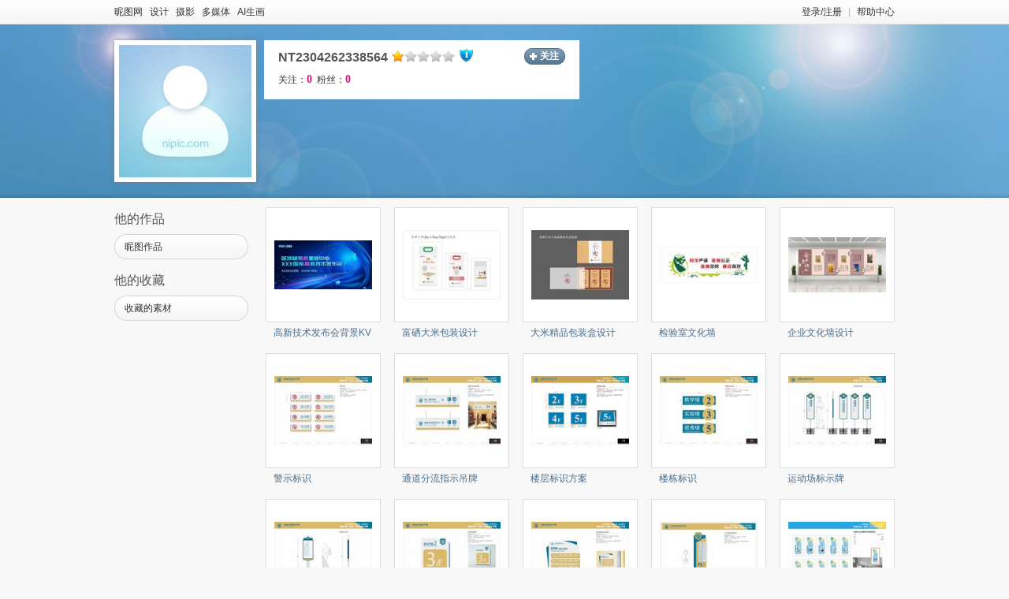

--- FILE ---
content_type: text/html;charset=UTF-8
request_url: https://hi.nipic.com/people/34679905/ni
body_size: 4805
content:
<!DOCTYPE HTML>
<html>
<head>
    <meta http-equiv="Content-Type" content="text/html; charset=utf-8"/>
    <meta http-equiv="X-UA-Compatible" content="IE=edge,chrome=1"/>
    <meta name="baidu-site-verification" content="codeva-QylCZ0CRoS"/>
    <title>NT2304262338564的共享出售素材图片模板库-昵图网</title>
    <meta name="keywords" content="NT2304262338564原创图片素材"/>
    <meta name="description" content="昵图网NT2304262338564的共享出售图片素材库,关注NT2304262338564随时发现新素材。图片下载,图片共享和图片交易中心."/>
<link rel="shortcut icon" type="image/x-icon" href="//static.ntimg.cn/original/images/favicon.ico" />
<link rel="stylesheet" type="text/css" href="//static.ntimg.cn/original/css/base.css" />
<link rel="stylesheet" type="text/css" href="//static.ntimg.cn/original/css/front.css" />
<link rel="stylesheet" type="text/css" href="//static.ntimg.cn/original/css/ico.css?t=20140814134412345" />
<link rel="stylesheet" type="text/css" href="//static.ntimg.cn/original/css/common.css?t=20160519" />
<link rel="stylesheet" type="text/css" href="//static.ntimg.cn/original/css/member.css" />
<link rel="stylesheet" type="text/css" href="//static.ntimg.cn/original/css/hi.css?t=20140814134412345" />


</head>

<body>
<div class="nipic-top">
    <div class="layout-width990 nipic-top-inner">
        <div class="fl top-nav">
            <a href="//www.nipic.com" hidefocus="true" title="昵图网首页">昵图网</a>&nbsp;&nbsp;
            <a href="//www.nipic.com/design" hidefocus="true" title="设计">设计</a>&nbsp;&nbsp;
            <a href="//www.nipic.com/photo" hidefocus="true" title="摄影">摄影</a>&nbsp;&nbsp;
            <a href="//www.nipic.com/media" hidefocus="true" title="多媒体">多媒体</a>&nbsp;&nbsp;
            <a href="//user.nipic.cn/ai" hidefocus="true" title="AI生画">AI生画</a>
        </div>
        <div class="fr nipic-top-aside">
            <span id="userinfo"></span><a href="//service.nipic.com" hidefocus="true" title="帮助中心">帮助中心</a>
        </div>
    </div>
</div>
<script>
    var isbanquan = 1;
</script>
<input type="hidden" id="domain" name="domain"
       value='{"staticDomain":"//static.ntimg.cn","wwwDomain":"//www.nipic.com","userDomain":"//user.nipic.com","downDomain":"//down.nipic.com","seekDomain":"//seek.nipic.com","serviceDomain":"//service.nipic.com","hiDomain":"//hi.nipic.com","loginDomain":"//login.nipic.com","favoriteDomain":"//favorite.nipic.com","sosoDomain":"//soso.nipic.com","contentDomain":"//store.nipic.com","huituDomain":"http://www.huitu.com","staticTj":"//tj.nipic.com","hui_user":"http://user.huitu.com","hui_task":"http://task.huitu.com","hui_skin":"http://skin.huitu.com","hui_hi":"http://hi.huitu.com","hui_so":"http://soso.huitu.com","hui_srv":"http://srv.huitu.com","depot":"//depot.nipic.com","icon":"//icon.nipic.com","club":"//club.nipic.com","event":"//event.nipic.com","load1":"//load1.nipic.com","load10":"//load10.nipic.com","taskHuitu":"http://task.huitu.com","hiHuitu":"http://hi.huitu.com","load2":"//load2.nipic.com","uploadDomain":"//load10.nipic.com","api":"//api.nipic.com","store7":"//store7.nipic.com","pic":"//pic.ntimg.cn","pic1":"//pic1.ntimg.cn","pic2":"//pic2.ntimg.cn","pic3":"//pic3.ntimg.cn","pic4":"//pic4.ntimg.cn"}'/>


<div class="layout-width990">
    <div class="hi-header clearfix">
        <div class="fl relative mr10 hi-avatar-box">
            <a href="/people/34679905/index.html"><img src="https://depot.nipic.com/face/1.gif" alt="NT2304262338564" /></a>
        </div>
        <div class="fl hi-header-info">
            <div class="mb5 clearfix">
                <div class="fl"><b class="fl font16 mr5 font-bold">NT2304262338564</b>
                    <span class="mr5 member-grade member-grade1" title="会员等级"></span>
                    <span class="original-grade original-grade1" title="原创等级"></span>
                </div>
                <span id="J_followBox"></span>
                <input type="hidden" id="puid" value="34679905" />
            </div>
            <div class="mb5"><a href="/people/34679905/follow/">关注：<b class="red3 font14 font-tahoma">0</b></a>&nbsp;&nbsp;<a href="/people/34679905/fans/">粉丝：<b class="red3 font14 font-tahoma">0</b></a></div>
        </div>
    </div>
    <div class="clearfix">
        <div class="fl left-works-menu">

<h2 class="font16 mt15 font-normal font-yahei"><span id="J_HuituCall">他</span>的作品</h2>
<a href="//hi.nipic.com/people/34679905/ni" hidefocus="true" class="works-menu-item"><span class="fl works-menu-name ellipsis">昵图作品</span><b class="fr font-tahoma"></b></a>

<h2 class="font16 mt15 font-normal font-yahei"><span id="J_favCall">他</span>的收藏</h2>
<a href="//hi.nipic.com/people/34679905/fav" hidefocus="true" class="works-menu-item"><span class="fl works-menu-name ellipsis">收藏的素材</span></a>


<!--<h2 class="font16 mt18 font-normal font-yahei"><span id="J_specCall">他</span>的专辑</h2>-->
<!--<div class="works-spec-menu" id="J-specMenu">-->
<!--    -->
<!--        <div style="text-align:center;padding-top:15px;">暂无专辑</div>-->
<!--    -->
<!--</div>-->
<div class="mt10 works-menu-trigger" id="J-menuTrigger">
</div>
<input type="hidden" id="spaceUserId" value="34679905" />
        </div>
        <div class="fr person-works-list">
            <div class="person-works-box clearfix">

                        <div class="fl person-works-item">
                            <div class="person-works-img">
                                <span class="for-vertical"></span><a class="hover-none" href="//www.nipic.com/show/45511382.html" title="高新技术发布会背景KV" hidefocus="true" target="_blank"><img src="//static.ntimg.cn/original/images/imgLoading.gif" class="lazy" data-original="//pic1.ntimg.cn/file/20231116/34679905_214310140107_1.jpg"  alt="高新技术发布会背景KV"/><noscript><img src="//pic1.ntimg.cn/file/20231116/34679905_214310140107_1.jpg" alt="高新技术发布会背景KV"/></noscript>
                                </a>
                            </div>
                            <div class="person-works-name ellipsis"><a href="//www.nipic.com/show/45511382.html" hidefocus="true" title="高新技术发布会背景KV" target="_blank">高新技术发布会背景KV</a></div>
                        </div>
                        <div class="fl person-works-item">
                            <div class="person-works-img">
                                <span class="for-vertical"></span><a class="hover-none" href="//www.nipic.com/show/45511381.html" title="富硒大米包装设计" hidefocus="true" target="_blank"><img src="//static.ntimg.cn/original/images/imgLoading.gif" class="lazy" data-original="//pic2.ntimg.cn/file/20231116/34679905_211043187103_1.jpg"  alt="富硒大米包装设计"/><noscript><img src="//pic2.ntimg.cn/file/20231116/34679905_211043187103_1.jpg" alt="富硒大米包装设计"/></noscript>
                                </a>
                            </div>
                            <div class="person-works-name ellipsis"><a href="//www.nipic.com/show/45511381.html" hidefocus="true" title="富硒大米包装设计" target="_blank">富硒大米包装设计</a></div>
                        </div>
                        <div class="fl person-works-item">
                            <div class="person-works-img">
                                <span class="for-vertical"></span><a class="hover-none" href="//www.nipic.com/show/45511380.html" title="大米精品包装盒设计" hidefocus="true" target="_blank"><img src="//static.ntimg.cn/original/images/imgLoading.gif" class="lazy" data-original="//pic3.ntimg.cn/file/20231116/34679905_205539818104_1.jpg"  alt="大米精品包装盒设计"/><noscript><img src="//pic3.ntimg.cn/file/20231116/34679905_205539818104_1.jpg" alt="大米精品包装盒设计"/></noscript>
                                </a>
                            </div>
                            <div class="person-works-name ellipsis"><a href="//www.nipic.com/show/45511380.html" hidefocus="true" title="大米精品包装盒设计" target="_blank">大米精品包装盒设计</a></div>
                        </div>
                        <div class="fl person-works-item">
                            <div class="person-works-img">
                                <span class="for-vertical"></span><a class="hover-none" href="//www.nipic.com/show/45511379.html" title="检验室文化墙" hidefocus="true" target="_blank"><img src="//static.ntimg.cn/original/images/imgLoading.gif" class="lazy" data-original="//pic4.ntimg.cn/file/20231116/34679905_203444953105_1.jpg"  alt="检验室文化墙"/><noscript><img src="//pic4.ntimg.cn/file/20231116/34679905_203444953105_1.jpg" alt="检验室文化墙"/></noscript>
                                </a>
                            </div>
                            <div class="person-works-name ellipsis"><a href="//www.nipic.com/show/45511379.html" hidefocus="true" title="检验室文化墙" target="_blank">检验室文化墙</a></div>
                        </div>
                        <div class="fl person-works-item">
                            <div class="person-works-img">
                                <span class="for-vertical"></span><a class="hover-none" href="//www.nipic.com/show/45511377.html" title="企业文化墙设计" hidefocus="true" target="_blank"><img src="//static.ntimg.cn/original/images/imgLoading.gif" class="lazy" data-original="//pic1.ntimg.cn/file/20231116/34679905_201804604107_1.jpg"  alt="企业文化墙设计"/><noscript><img src="//pic1.ntimg.cn/file/20231116/34679905_201804604107_1.jpg" alt="企业文化墙设计"/></noscript>
                                </a>
                            </div>
                            <div class="person-works-name ellipsis"><a href="//www.nipic.com/show/45511377.html" hidefocus="true" title="企业文化墙设计" target="_blank">企业文化墙设计</a></div>
                        </div>
                        <div class="fl person-works-item">
                            <div class="person-works-img">
                                <span class="for-vertical"></span><a class="hover-none" href="//www.nipic.com/show/45497664.html" title="警示标识" hidefocus="true" target="_blank"><img src="//static.ntimg.cn/original/images/imgLoading.gif" class="lazy" data-original="//pic.nximg.cn/file/20231115/34679905_201735618102_1.jpg"  alt="警示标识"/><noscript><img src="//pic.nximg.cn/file/20231115/34679905_201735618102_1.jpg" alt="警示标识"/></noscript>
                                </a>
                            </div>
                            <div class="person-works-name ellipsis"><a href="//www.nipic.com/show/45497664.html" hidefocus="true" title="警示标识" target="_blank">警示标识</a></div>
                        </div>
                        <div class="fl person-works-item">
                            <div class="person-works-img">
                                <span class="for-vertical"></span><a class="hover-none" href="//www.nipic.com/show/45497663.html" title="通道分流指示吊牌" hidefocus="true" target="_blank"><img src="//static.ntimg.cn/original/images/imgLoading.gif" class="lazy" data-original="//pic.nximg.cn/file/20231115/34679905_201425988106_1.jpg"  alt="通道分流指示吊牌"/><noscript><img src="//pic.nximg.cn/file/20231115/34679905_201425988106_1.jpg" alt="通道分流指示吊牌"/></noscript>
                                </a>
                            </div>
                            <div class="person-works-name ellipsis"><a href="//www.nipic.com/show/45497663.html" hidefocus="true" title="通道分流指示吊牌" target="_blank">通道分流指示吊牌</a></div>
                        </div>
                        <div class="fl person-works-item">
                            <div class="person-works-img">
                                <span class="for-vertical"></span><a class="hover-none" href="//www.nipic.com/show/45497662.html" title="楼层标识方案" hidefocus="true" target="_blank"><img src="//static.ntimg.cn/original/images/imgLoading.gif" class="lazy" data-original="//pic.nximg.cn/file/20231115/34679905_201035819100_1.jpg"  alt="楼层标识方案"/><noscript><img src="//pic.nximg.cn/file/20231115/34679905_201035819100_1.jpg" alt="楼层标识方案"/></noscript>
                                </a>
                            </div>
                            <div class="person-works-name ellipsis"><a href="//www.nipic.com/show/45497662.html" hidefocus="true" title="楼层标识方案" target="_blank">楼层标识方案</a></div>
                        </div>
                        <div class="fl person-works-item">
                            <div class="person-works-img">
                                <span class="for-vertical"></span><a class="hover-none" href="//www.nipic.com/show/45497661.html" title="楼栋标识" hidefocus="true" target="_blank"><img src="//static.ntimg.cn/original/images/imgLoading.gif" class="lazy" data-original="//pic.nximg.cn/file/20231115/34679905_200822887109_1.jpg"  alt="楼栋标识"/><noscript><img src="//pic.nximg.cn/file/20231115/34679905_200822887109_1.jpg" alt="楼栋标识"/></noscript>
                                </a>
                            </div>
                            <div class="person-works-name ellipsis"><a href="//www.nipic.com/show/45497661.html" hidefocus="true" title="楼栋标识" target="_blank">楼栋标识</a></div>
                        </div>
                        <div class="fl person-works-item">
                            <div class="person-works-img">
                                <span class="for-vertical"></span><a class="hover-none" href="//www.nipic.com/show/45496469.html" title="运动场标示牌" hidefocus="true" target="_blank"><img src="//static.ntimg.cn/original/images/imgLoading.gif" class="lazy" data-original="//pic.nximg.cn/file/20231115/34679905_200558869101_1.jpg"  alt="运动场标示牌"/><noscript><img src="//pic.nximg.cn/file/20231115/34679905_200558869101_1.jpg" alt="运动场标示牌"/></noscript>
                                </a>
                            </div>
                            <div class="person-works-name ellipsis"><a href="//www.nipic.com/show/45496469.html" hidefocus="true" title="运动场标示牌" target="_blank">运动场标示牌</a></div>
                        </div>
                        <div class="fl person-works-item">
                            <div class="person-works-img">
                                <span class="for-vertical"></span><a class="hover-none" href="//www.nipic.com/show/45496467.html" title="精神文明公约标示牌" hidefocus="true" target="_blank"><img src="//static.ntimg.cn/original/images/imgLoading.gif" class="lazy" data-original="//pic.nximg.cn/file/20231115/34679905_200322836102_1.jpg"  alt="精神文明公约标示牌"/><noscript><img src="//pic.nximg.cn/file/20231115/34679905_200322836102_1.jpg" alt="精神文明公约标示牌"/></noscript>
                                </a>
                            </div>
                            <div class="person-works-name ellipsis"><a href="//www.nipic.com/show/45496467.html" hidefocus="true" title="精神文明公约标示牌" target="_blank">精神文明公约标示牌</a></div>
                        </div>
                        <div class="fl person-works-item">
                            <div class="person-works-img">
                                <span class="for-vertical"></span><a class="hover-none" href="//www.nipic.com/show/45496463.html" title="教学楼楼层牌" hidefocus="true" target="_blank"><img src="//static.ntimg.cn/original/images/imgLoading.gif" class="lazy" data-original="//pic.nximg.cn/file/20231115/34679905_200054039104_1.jpg"  alt="教学楼楼层牌"/><noscript><img src="//pic.nximg.cn/file/20231115/34679905_200054039104_1.jpg" alt="教学楼楼层牌"/></noscript>
                                </a>
                            </div>
                            <div class="person-works-name ellipsis"><a href="//www.nipic.com/show/45496463.html" hidefocus="true" title="教学楼楼层牌" target="_blank">教学楼楼层牌</a></div>
                        </div>
                        <div class="fl person-works-item">
                            <div class="person-works-img">
                                <span class="for-vertical"></span><a class="hover-none" href="//www.nipic.com/show/45496459.html" title="教学楼楼层分布指南" hidefocus="true" target="_blank"><img src="//static.ntimg.cn/original/images/imgLoading.gif" class="lazy" data-original="//pic.nximg.cn/file/20231115/34679905_195645618106_1.jpg"  alt="教学楼楼层分布指南"/><noscript><img src="//pic.nximg.cn/file/20231115/34679905_195645618106_1.jpg" alt="教学楼楼层分布指南"/></noscript>
                                </a>
                            </div>
                            <div class="person-works-name ellipsis"><a href="//www.nipic.com/show/45496459.html" hidefocus="true" title="教学楼楼层分布指南" target="_blank">教学楼楼层分布指南</a></div>
                        </div>
                        <div class="fl person-works-item">
                            <div class="person-works-img">
                                <span class="for-vertical"></span><a class="hover-none" href="//www.nipic.com/show/45496457.html" title="户外功能区总指示牌" hidefocus="true" target="_blank"><img src="//static.ntimg.cn/original/images/imgLoading.gif" class="lazy" data-original="//pic.nximg.cn/file/20231115/34679905_194904064108_1.jpg"  alt="户外功能区总指示牌"/><noscript><img src="//pic.nximg.cn/file/20231115/34679905_194904064108_1.jpg" alt="户外功能区总指示牌"/></noscript>
                                </a>
                            </div>
                            <div class="person-works-name ellipsis"><a href="//www.nipic.com/show/45496457.html" hidefocus="true" title="户外功能区总指示牌" target="_blank">户外功能区总指示牌</a></div>
                        </div>
                        <div class="fl person-works-item">
                            <div class="person-works-img">
                                <span class="for-vertical"></span><a class="hover-none" href="//www.nipic.com/show/45496112.html" title="教室幼儿养成教育环创挂画" hidefocus="true" target="_blank"><img src="//static.ntimg.cn/original/images/imgLoading.gif" class="lazy" data-original="//pic.nximg.cn/file/20231115/34679905_172747835104_1.jpg"  alt="教室幼儿养成教育环创挂画"/><noscript><img src="//pic.nximg.cn/file/20231115/34679905_172747835104_1.jpg" alt="教室幼儿养成教育环创挂画"/></noscript>
                                </a>
                            </div>
                            <div class="person-works-name ellipsis"><a href="//www.nipic.com/show/45496112.html" hidefocus="true" title="教室幼儿养成教育环创挂画" target="_blank">教室幼儿养成教育环创挂画</a></div>
                        </div>
                        <div class="fl person-works-item">
                            <div class="person-works-img">
                                <span class="for-vertical"></span><a class="hover-none" href="//www.nipic.com/show/45496072.html" title="面粉包装设计" hidefocus="true" target="_blank"><img src="//static.ntimg.cn/original/images/imgLoading.gif" class="lazy" data-original="//pic.nximg.cn/file/20231115/34679905_171706775108_1.jpg"  alt="面粉包装设计"/><noscript><img src="//pic.nximg.cn/file/20231115/34679905_171706775108_1.jpg" alt="面粉包装设计"/></noscript>
                                </a>
                            </div>
                            <div class="person-works-name ellipsis"><a href="//www.nipic.com/show/45496072.html" hidefocus="true" title="面粉包装设计" target="_blank">面粉包装设计</a></div>
                        </div>
                        <div class="fl person-works-item">
                            <div class="person-works-img">
                                <span class="for-vertical"></span><a class="hover-none" href="//www.nipic.com/show/45496036.html" title="学校幼儿园标志设计" hidefocus="true" target="_blank"><img src="//static.ntimg.cn/original/images/imgLoading.gif" class="lazy" data-original="//pic.nximg.cn/file/20231115/34679905_171217775100_1.jpg"  alt="学校幼儿园标志设计"/><noscript><img src="//pic.nximg.cn/file/20231115/34679905_171217775100_1.jpg" alt="学校幼儿园标志设计"/></noscript>
                                </a>
                            </div>
                            <div class="person-works-name ellipsis"><a href="//www.nipic.com/show/45496036.html" hidefocus="true" title="学校幼儿园标志设计" target="_blank">学校幼儿园标志设计</a></div>
                        </div>
                        <div class="fl person-works-item">
                            <div class="person-works-img">
                                <span class="for-vertical"></span><a class="hover-none" href="//www.nipic.com/show/45487043.html" title="采摘园标牌设计" hidefocus="true" target="_blank"><img src="//static.ntimg.cn/original/images/imgLoading.gif" class="lazy" data-original="//pic.nximg.cn/file/20231114/34679905_201249763106_1.jpg"  alt="采摘园标牌设计"/><noscript><img src="//pic.nximg.cn/file/20231114/34679905_201249763106_1.jpg" alt="采摘园标牌设计"/></noscript>
                                </a>
                            </div>
                            <div class="person-works-name ellipsis"><a href="//www.nipic.com/show/45487043.html" hidefocus="true" title="采摘园标牌设计" target="_blank">采摘园标牌设计</a></div>
                        </div>
                        <div class="fl person-works-item">
                            <div class="person-works-img">
                                <span class="for-vertical"></span><a class="hover-none" href="//www.nipic.com/show/45487038.html" title="葡萄采摘园宣传海报设计" hidefocus="true" target="_blank"><img src="//static.ntimg.cn/original/images/imgLoading.gif" class="lazy" data-original="//pic.nximg.cn/file/20231114/34679905_200740959109_1.jpg"  alt="葡萄采摘园宣传海报设计"/><noscript><img src="//pic.nximg.cn/file/20231114/34679905_200740959109_1.jpg" alt="葡萄采摘园宣传海报设计"/></noscript>
                                </a>
                            </div>
                            <div class="person-works-name ellipsis"><a href="//www.nipic.com/show/45487038.html" hidefocus="true" title="葡萄采摘园宣传海报设计" target="_blank">葡萄采摘园宣传海报设计</a></div>
                        </div>
                        <div class="fl person-works-item">
                            <div class="person-works-img">
                                <span class="for-vertical"></span><a class="hover-none" href="//www.nipic.com/show/45485570.html" title="基地宣传展板设计" hidefocus="true" target="_blank"><img src="//static.ntimg.cn/original/images/imgLoading.gif" class="lazy" data-original="//pic.nximg.cn/file/20231114/34679905_201635260108_1.jpg"  alt="基地宣传展板设计"/><noscript><img src="//pic.nximg.cn/file/20231114/34679905_201635260108_1.jpg" alt="基地宣传展板设计"/></noscript>
                                </a>
                            </div>
                            <div class="person-works-name ellipsis"><a href="//www.nipic.com/show/45485570.html" hidefocus="true" title="基地宣传展板设计" target="_blank">基地宣传展板设计</a></div>
                        </div>
            </div>
                <div class="common-page-box mt30 align-center">
                    <span class="page-num-on"><em>1</em></span><a href="/people/34679905/ni?page=2" target="_self" title="第2页" rel=nofollow hidefocus="true" class="page-num"><em>2</em></a><a href="/people/34679905/ni?page=2" target="_self" title="下一页" rel="nofollow" class="bg-png24 page-btn" hidefocus="true">下一页</a><a href="/people/34679905/ni?page=2" target="_self" title="最后页" rel="nofollow" class="bg-png24 page-btn" hidefocus="true">最后页</a>
                </div>

        </div>
    </div>
</div>



<link rel="stylesheet" type="text/css" href="//static.ntimg.cn/original/css/foot-layout-skin.css" />

<div class="user-foot-skin-v2">
    <div class="www-foot-box">
        <div>
            <a hidefocus="true" title="关于昵图" href="//service.nipic.com">关于昵图</a><span class="user-foot-sepline">|</span>
            <a hidefocus="true" title="网站公约" href="//service.nipic.com/site/wzgy.html">网站公约</a><span class="user-foot-sepline">|</span>
            <a hidefocus="true" title="网站声明" href="//service.nipic.com/site/wzsm.html">网站声明</a><span class="user-foot-sepline">|</span>
            <a hidefocus="true" title="帮助中心" href="//service.nipic.com">帮助中心</a><span class="user-foot-sepline">|</span>
            <a hidefocus="true" title="联系我们" target="_blank"   href="//service.nipic.com/site/contact.html">联系我们</a><span class="user-foot-sepline">|</span>
            <a hidefocus="true" title="常见问题" href="//service.nipic.com/site/help_problem.html">常见问题</a><span class="user-foot-sepline">|</span>
            <a hidefocus="true" title="网站地图" href="//service.nipic.com/site/ditu.html">网站地图</a>
        </div>
        <p class="user-foot-p user-color-shallow">
            <span>Copyright © 2026 NiPic.com All Rights Reserved</span>　
            版权所有·昵图网  昵图网是网络服务平台方，若您的权利被侵害，请联系
            <span>copyright@nipic.com</span>
            本站法律顾问：陈明律师
        </p>
        <p class="user-foot-p  user-color-shallow">
            <a href="http://beian.miit.gov.cn/"  target="_blank" >浙ICP备14012994号-1  增值电信业务经营许可证：浙B2-20140130</a>
            <a href="//www.nipic.com/static/specialreprot.html" target="_blank">违法和不良信息举报电话：0571-89267010</a>
        </p>
        <div class="consult-section">
            <a class="consult-l" target="_blank" href="https://zzlz.gsxt.gov.cn/businessCheck/verifKey.do?showType=p&serial=913301100957100393-SAIC_SHOW_1000009133011009571003931713943862777&signData=MEUCIQDXTa+8dS9eXTl9sgqGLUrr7cGva/WSB659BXFqSOaISAIgFTxGr1h0s60SvXd+rHlfPgYll9cZ4qzCyGjiE80JunU=">
                <img height="62" alt="工商" src="//static.ntimg.cn/original/login/images/police.gif"/>
            </a>
            <span class="consult-r">
                <a href="https://wpa1.qq.com/THDK52Bz?_type=wpa&qidian=true&DisplayinAIO=yes&qidian_ex1=昵图网" title="qq交谈" target="_blank"   rel="nofollow" hidefocus="true" class="qq-consult-btn"></a>
                <p>在线时间：08:30-18:30</p>
            </span>
        </div>
        <div  class="user-foot-p user-foot-lastline user-color-shallow">
            <a target="_blank" href="http://www.beian.gov.cn/portal/registerSystemInfo?recordcode=33011002011092" style="display:inline-block;text-decoration:none;height:20px;line-height:20px;">
                <img src="//static.ntimg.cn/original/login/images/police.png" style="float:left;"/>
                <p style="float:left;height:20px;line-height:20px;margin: 0px 0px 0px 5px; color:#939393;">浙公网安备 33011002011092号</p>
            </a>
        </div>
    </div>
</div>
<script type="text/javascript" src="//static.ntimg.cn/original/js/bdPush.js?v=20201113"></script>
<input type="hidden" id="domain" name="domain"
       value='{"staticDomain":"//static.ntimg.cn","wwwDomain":"//www.nipic.com","userDomain":"//user.nipic.com","downDomain":"//down.nipic.com","seekDomain":"//seek.nipic.com","serviceDomain":"//service.nipic.com","hiDomain":"//hi.nipic.com","loginDomain":"//login.nipic.com","favoriteDomain":"//favorite.nipic.com","sosoDomain":"//soso.nipic.com","contentDomain":"//store.nipic.com","huituDomain":"http://www.huitu.com","staticTj":"//tj.nipic.com","hui_user":"http://user.huitu.com","hui_task":"http://task.huitu.com","hui_skin":"http://skin.huitu.com","hui_hi":"http://hi.huitu.com","hui_so":"http://soso.huitu.com","hui_srv":"http://srv.huitu.com","depot":"//depot.nipic.com","icon":"//icon.nipic.com","club":"//club.nipic.com","event":"//event.nipic.com","load1":"//load1.nipic.com","load10":"//load10.nipic.com","taskHuitu":"http://task.huitu.com","hiHuitu":"http://hi.huitu.com","load2":"//load2.nipic.com","uploadDomain":"//load10.nipic.com","api":"//api.nipic.com","store7":"//store7.nipic.com","pic":"//pic.ntimg.cn","pic1":"//pic1.ntimg.cn","pic2":"//pic2.ntimg.cn","pic3":"//pic3.ntimg.cn","pic4":"//pic4.ntimg.cn"}' /><script>
    function getAppHost(){
        if($("#domain").length > 0){
            return $.parseJSON($("#domain").val());
        }
        try{
            if($("#domain",parent.document).length > 0){
                return $.parseJSON($("#domain",parent.document).val());
            }
        }catch(e){}
        return {};
    }
</script>
<script type="text/javascript" src="//static.ntimg.cn/original/js/jquery-1.8.3.min.js"></script>
<script type="text/javascript" src="//static.ntimg.cn/original/js/nipic.js?v=20200702"></script>
<script type="text/javascript" src="//static.ntimg.cn/original/js/tool.js"></script>
<script type="text/javascript" src="//static.ntimg.cn/original/js/widget.js"></script>
<script type="text/javascript" src="//static.ntimg.cn/original/js/plugin/jquery.lazyload.min.js"></script>
<script type="text/javascript" src="//static.ntimg.cn/original/js/app/public.js"></script>
<script type="text/javascript" src="//static.ntimg.cn/original/js/app/fansfollow.js?t=20200702"></script>
<script type="text/javascript" src="//static.ntimg.cn/original/js/app/hi.js"></script>
<script type="text/javascript" src="//static.ntimg.cn/original/js/tongji.js?v=20200703"></script>
<script type="text/javascript">
    $(function () {
        var hiDomain ="//hi.nipic.com",
            headerInfo = $(".hi-header-info");
        headerInfo.find(".no-follow").on("click", function () { toFollow($(this), hiDomain, headerInfo); });
        headerInfo.find(".follow,.follow-each-other").on("click", function () { cancelFollow($(this), hiDomain, headerInfo); });
        $(".J-menuTrigger").on("click", getMoreMenu);
        initAppellation();
        initIsMeStatus();
        //initSpecMenu();
        initFollowStatus({"type" : "hi"});
    });
</script>
</body>
</html>
